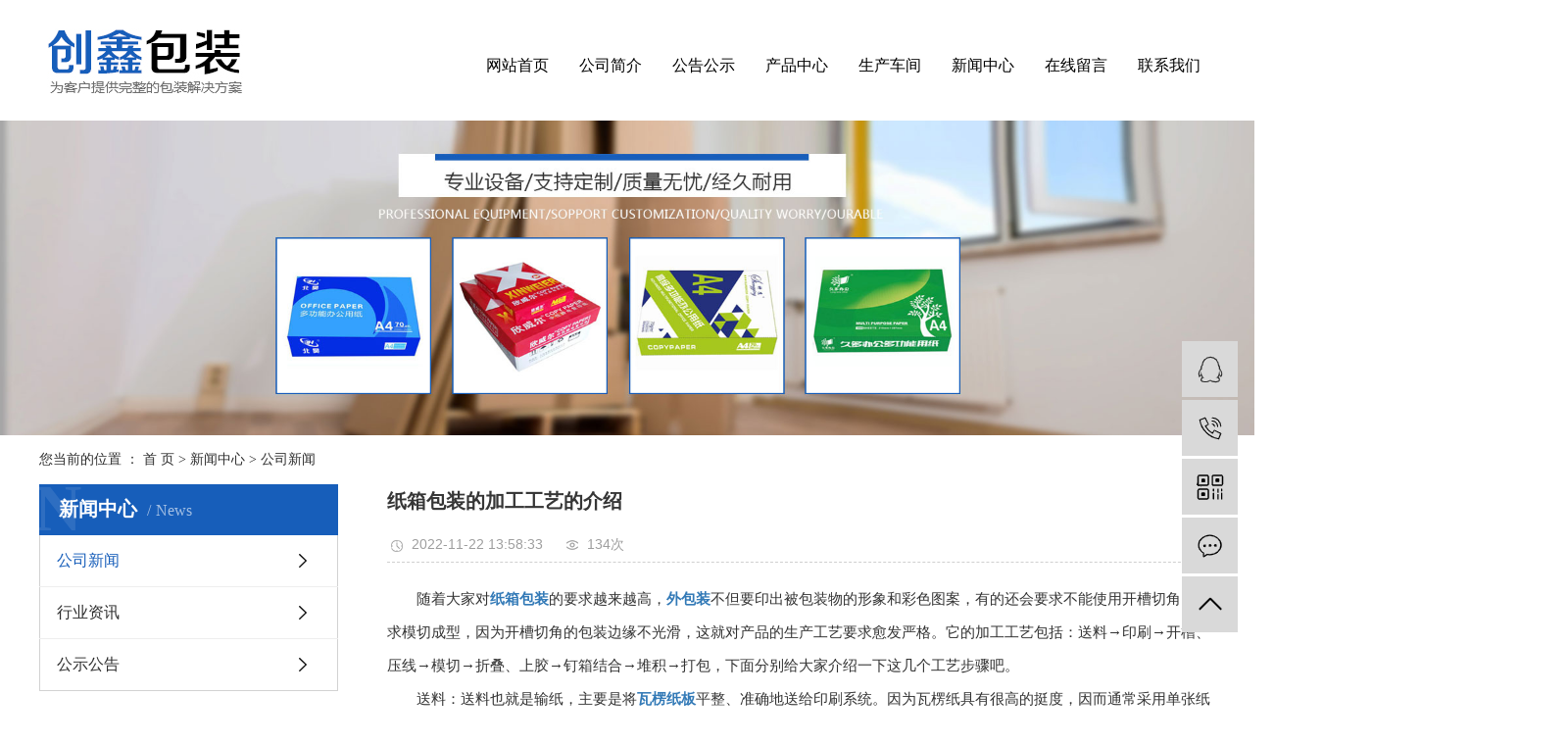

--- FILE ---
content_type: text/html;charset=utf-8
request_url: http://www.chuangxinpack.com/news/516.html
body_size: 8465
content:
<!DOCTYPE html>
<html lang="zh-CN">

<head>
    <meta charset="utf-8">
    <meta http-equiv="X-UA-Compatible" content="IE=edge">
    <title>
        纸箱包装的加工工艺的介绍-济宁创鑫包装纸制品有限公司
    </title>
    <meta name="keywords" content="纸箱包装,纸箱包装加工,纸箱包装加工工艺" />
    <meta name="description" content="随着大家对纸箱包装的要求越来越高，外包装不但要印出被包装物的形象和彩色图案，有的还会要求不能使用开槽切角，要求模切成型，因为开槽切角的包装边缘不光滑，这就对产品的生产工艺要求愈发严格。它的加工工艺包括：送料→印刷→开槽、压线→模切→折叠、上..." />
    <meta name="viewport" content="width=device-width, initial-scale=1, maximum-scale=1, user-scalable=no">
    <link rel="shortcut icon" type="image/x-icon" href="http://www.chuangxinpack.com/" />
    <link rel="stylesheet" href="http://www.chuangxinpack.com/template/default/assets/css/bootstrap.min.css">
    
<link rel="stylesheet" href="http://www.chuangxinpack.com/template/default/assets/css/owl.carousel.min.css">

    <link rel="stylesheet" href="http://www.chuangxinpack.com/template/default/assets/css/app.css">
    <link rel="stylesheet" href="http://www.chuangxinpack.com/template/default/assets/css/main.css">
    <script src="http://www.chuangxinpack.com/template/default/assets/js/jquery.min.js"></script>
    <script>
    var config = {
        homeUrl: 'http://www.chuangxinpack.com/',
                mUrl: 'http://m.chuangxinpack.com/',
                copyCode: 0,
        isVisitor: 1
    }
</script>
<script src="http://www.chuangxinpack.com/template/default/assets/js/app.js"></script>

<script>
//当配置为普通站的时候，手机站跳转
if(app.config.hasOwnProperty('mUrl')) {
        app.mobile();
    }
</script>
<meta name="baidu-site-verification" content="sxJlmeosbh" />
<script>
var _hmt = _hmt || [];
(function() {
  var hm = document.createElement("script");
  hm.src = "https://hm.baidu.com/hm.js?e8a865cdf082b93246a4c014d942b13d";
  var s = document.getElementsByTagName("script")[0]; 
  s.parentNode.insertBefore(hm, s);
})();
</script>

</head>

<body>
        <div class="xymob-head visible-sm visible-xs">
    <div class="xymob-head-box">
        <div class="xymob-logo">
            <h1><a href="http://www.chuangxinpack.com/"><img src="http://www.chuangxinpack.com/data/upload/201908/20190816123631_636.png" /></a></h1>
        </div>
        <div class="xymob-navbtn">
            <span></span>
        </div>
        <div class="xymob-search-btn"><i class="icon-font icon-search"></i></div>
    </div>

    <div class="xymob-menu">
        <div class="xymob-menu-box">
            <ul class="xymob-nav">
                                <li>
                    <a href="/" >网站首页</a>
                                                                                </li>
                                <li>
                    <a href="http://www.chuangxinpack.com/about_about/" >公司简介</a>
                                                                                                    <div class="xymob-menu-jt"><i class="icon-font icon-down"></i></div>
                            <ul class="xymob-sub-menu">
                                                        <li><a href="http://www.chuangxinpack.com/about_about/gsjj9f6.html" >公司简介</a></li>
                                                        </ul>
                                                                                        </li>
                                <li>
                    <a href="http://www.chuangxinpack.com/news/gsgg581/" >公告公示</a>
                                                                                                                                    </li>
                                <li>
                    <a href="http://www.chuangxinpack.com/product/" >产品中心</a>
                                                                                                    <div class="xymob-menu-jt"><i class="icon-font icon-down"></i></div>
                            <ul class="xymob-sub-menu">
                                                        <li><a href="http://www.chuangxinpack.com/product/cpflfa5/" >复印纸</a></li>
                                                        <li><a href="http://www.chuangxinpack.com/product/bzz0f6/" >包装纸</a></li>
                                                        <li><a href="http://www.chuangxinpack.com/product/zxf95/" >纸箱</a></li>
                                                        <li><a href="http://www.chuangxinpack.com/product/cy0b4/" >彩页</a></li>
                                                        </ul>
                                                                                        </li>
                                <li>
                    <a href="http://www.chuangxinpack.com/about_sccj/" >生产车间</a>
                                                                                                    <div class="xymob-menu-jt"><i class="icon-font icon-down"></i></div>
                            <ul class="xymob-sub-menu">
                                                        <li><a href="http://www.chuangxinpack.com/about_sccj/sccj4c7.html" >生产车间</a></li>
                                                        </ul>
                                                                                        </li>
                                <li>
                    <a href="http://www.chuangxinpack.com/news/" >新闻中心</a>
                                                                                                    <div class="xymob-menu-jt"><i class="icon-font icon-down"></i></div>
                            <ul class="xymob-sub-menu">
                                                        <li><a href="http://www.chuangxinpack.com/news/gsxw51b/" >公司新闻</a></li>
                                                        <li><a href="http://www.chuangxinpack.com/news/xyzx2ba/" >行业资讯</a></li>
                                                        <li><a href="http://www.chuangxinpack.com/news/gsgg581/" >公示公告</a></li>
                                                        </ul>
                                                                                        </li>
                                <li>
                    <a href="/inquiry/" >在线留言</a>
                                                                                </li>
                                <li>
                    <a href="http://www.chuangxinpack.com/about_contact/" >联系我们</a>
                                                                                                    <div class="xymob-menu-jt"><i class="icon-font icon-down"></i></div>
                            <ul class="xymob-sub-menu">
                                                        <li><a href="http://www.chuangxinpack.com/about_contact/lxc2e.html" >联系我们</a></li>
                                                        </ul>
                                                                                        </li>
                
            </ul>
            <div class="xymob-dlbtn">
                                <a href="http://www.chuangxinpack.com/login.php"><i class="icon-font icon-dl"></i>登 录</a>
                            </div>
        </div>
    </div>

    <div class="xymob-search">
        <div class="xymob-search-close-btn"><i class="icon-font icon-close"></i></div>
        <div class="xymob-search-box">
            <form method="get" name="formsearch" id="formsearch" action="http://www.chuangxinpack.com/search.php">
                <input type="text" name="wd" id="keyword" placeholder="请输入关键词搜索"/>
                <button type="submit" id="s_btn"><i class="icon-font"></i></button>
            </form>
        </div>
        <div class="xymob-seaerch-wz">
            <span>全站搜索</span>
            <a href="http://www.chuangxinpack.com/search.php?wd=%E7%BA%B8%E7%AE%B1%E5%8C%85%E8%A3%85">纸箱包装</a><a href="http://www.chuangxinpack.com/search.php?wd=%E5%8C%85%E8%A3%85%E7%BA%B8">包装纸</a><a href="http://www.chuangxinpack.com/search.php?wd=%E5%A4%8D%E5%8D%B0%E7%BA%B8">复印纸</a>
        </div>
    </div>
</div>

<header class="ph p1920">

  <section class="ph1 w1200 clearfix">

    <div class="ph1a fl wow animated bounceInLeft iml miw">
      <a href="http://www.chuangxinpack.com/">
        <img alt="纸箱包装" src="http://www.chuangxinpack.com/data/upload/202005/20200508163006_245.jpg" />
      </a>
    </div>
    <div class="ph1b fr wow animated bounceInRight">
            <ul class="nav1 clearfix">
        <li class="nav-li fl">
        <a class="nav-a" href="/" >
            网站首页
            </a>
                            </li>
        <li class="nav-li fl">
        <a class="nav-a" href="http://www.chuangxinpack.com/about_about/" >
            公司简介
            </a>
                                <ul class="nav-ul">
                        <li><a href="http://www.chuangxinpack.com/about_about/gsjj9f6.html" >
                    公司简介</a></li>
                    </ul>
                            </li>
        <li class="nav-li fl">
        <a class="nav-a" href="http://www.chuangxinpack.com/news/gsgg581/" >
            公告公示
            </a>
                                                    </li>
        <li class="nav-li fl">
        <a class="nav-a" href="http://www.chuangxinpack.com/product/" >
            产品中心
            </a>
                                <ul class="nav-ul">
                        <li><a href="http://www.chuangxinpack.com/product/cpflfa5/" >
                    复印纸</a></li>
                        <li><a href="http://www.chuangxinpack.com/product/bzz0f6/" >
                    包装纸</a></li>
                        <li><a href="http://www.chuangxinpack.com/product/zxf95/" >
                    纸箱</a></li>
                        <li><a href="http://www.chuangxinpack.com/product/cy0b4/" >
                    彩页</a></li>
                    </ul>
                            </li>
        <li class="nav-li fl">
        <a class="nav-a" href="http://www.chuangxinpack.com/about_sccj/" >
            生产车间
            </a>
                                <ul class="nav-ul">
                        <li><a href="http://www.chuangxinpack.com/about_sccj/sccj4c7.html" >
                    生产车间</a></li>
                    </ul>
                            </li>
        <li class="nav-li fl">
        <a class="nav-a" href="http://www.chuangxinpack.com/news/" >
            新闻中心
            </a>
                                <ul class="nav-ul">
                        <li><a href="http://www.chuangxinpack.com/news/gsxw51b/" >
                    公司新闻</a></li>
                        <li><a href="http://www.chuangxinpack.com/news/xyzx2ba/" >
                    行业资讯</a></li>
                        <li><a href="http://www.chuangxinpack.com/news/gsgg581/" >
                    公示公告</a></li>
                    </ul>
                            </li>
        <li class="nav-li fl">
        <a class="nav-a" href="/inquiry/" >
            在线留言
            </a>
                            </li>
        <li class="nav-li fl">
        <a class="nav-a" href="http://www.chuangxinpack.com/about_contact/" >
            联系我们
            </a>
                                <ul class="nav-ul">
                        <li><a href="http://www.chuangxinpack.com/about_contact/lxc2e.html" >
                    联系我们</a></li>
                    </ul>
                            </li>
    </ul>

<script type="text/javascript">
    $(function () {
        $('.nav1 > .nav-li').hover(function () {
            var sec_count = $(this).find('.nav-ul li').length;
            var a_height = $(this).find('.nav-ul li').eq(0).height();
            var sec_height = sec_count * a_height;
            $(this).find('.nav-ul').stop().animate({
                height: sec_height
            }, 300);
        }, function () {
            $(this).find('.nav-ul').stop().animate({
                height: 0
            }, 300);
        });
    });
</script>    </div>

  </section>

</header>
        
<div class="page-banner">
	<img src="http://www.chuangxinpack.com/data/upload/202005/20200508120943_438.jpg" alt="复印纸">
	</div>


        <div class="page-position">
        <div class="container">
            您当前的位置 ：
            
	 <a href="http://www.chuangxinpack.com/">首 页</a> > <a href="http://www.chuangxinpack.com/news/">新闻中心</a> > <a href="http://www.chuangxinpack.com/news/gsxw51b/">公司新闻</a>

        </div>
    </div>

        
    <div class="page-wrap">
        <div class="container">
                        
            <div class="page-wrap-left xymob-menu-click">
                <div class="xymob-left-close-btn"><i class="icon-font icon-close"></i></div>
                <div class="xypg-left">
                                        <div class="xypg-left-box xypg-left-menu">
                        <div class="xypg-left-title">
                            <h3>
                                新闻中心<span>News</span>
                            </h3>
                        </div>
                        <div class="xypg-left-con">
                            
	<ul class="xypg-left-nav">
        <li data-id="1">
        <a href="http://www.chuangxinpack.com/news/gsxw51b/">公司新闻</a>
        <div class="first-nav-btn"></div>
            </li>
        <li data-id="2">
        <a href="http://www.chuangxinpack.com/news/xyzx2ba/">行业资讯</a>
        <div class="first-nav-btn"></div>
            </li>
        <li data-id="3">
        <a href="http://www.chuangxinpack.com/news/gsgg581/">公示公告</a>
        <div class="first-nav-btn"></div>
            </li>
    </ul>
                        </div>
                    </div>

                                                            <div class="xypg-left-box xypg-left-news">
                        <div class="xypg-left-title">
                            <h3>新闻资讯<span>News</span></h3>
                        </div>
                        <div class="xypg-left-con">
                            <ul class="latest-news">
                                                                <li><a href="http://www.chuangxinpack.com/news/576.html" title="食品包装用包装纸，如何选济宁包装纸厂家？">
                                        食品包装用包装纸，如何选济宁包装纸厂家？</a></li>
                                                                <li><a href="http://www.chuangxinpack.com/news/575.html" title="复印纸受潮发皱怎么办？济宁复印纸生产厂家教你如何储存">
                                        复印纸受潮发皱怎么办？济宁复印纸生产厂家教你如何储存</a></li>
                                                                <li><a href="http://www.chuangxinpack.com/news/563.html" title="济宁纸箱包装的质检要求有哪些？">
                                        济宁纸箱包装的质检要求有哪些？</a></li>
                                                                <li><a href="http://www.chuangxinpack.com/news/574.html" title="如何挑选一款好的复印纸？">
                                        如何挑选一款好的复印纸？</a></li>
                                                                <li><a href="http://www.chuangxinpack.com/news/573.html" title="不同产品用什么纸箱包装？纸箱厂家给您支招">
                                        不同产品用什么纸箱包装？纸箱厂家给您支招</a></li>
                                                                <li><a href="http://www.chuangxinpack.com/news/565.html" title="济宁复印纸应该如何挑选">
                                        济宁复印纸应该如何挑选</a></li>
                                                            </ul>
                        </div>
                    </div>

                                                                                <div class="xypg-left-box xypg-left-keys">
                        <div class="xypg-left-title">
                            <h3>热门关键词<span>Keywords</span></h3>
                        </div>
                        <div class="xypg-left-con">
                            <ul class="hot-keys">
                                                                <li><a href="http://www.chuangxinpack.com/tag/复印纸纸箱" title="复印纸纸箱">
                                        复印纸纸箱</a></li>
                                                                <li><a href="http://www.chuangxinpack.com/tag/包装纸袋" title="包装纸袋">
                                        包装纸袋</a></li>
                                                                <li><a href="http://www.chuangxinpack.com/tag/纸箱纸盒定制" title="纸箱纸盒定制">
                                        纸箱纸盒定制</a></li>
                                                                <li><a href="http://www.chuangxinpack.com/tag/纸箱包装印刷" title="纸箱包装印刷">
                                        纸箱包装印刷</a></li>
                                                                <li><a href="http://www.chuangxinpack.com/tag/纸箱厂" title="纸箱厂">
                                        纸箱厂</a></li>
                                                                <li><a href="http://www.chuangxinpack.com/tag/纸箱包装" title="纸箱包装">
                                        纸箱包装</a></li>
                                                                <li><a href="http://www.chuangxinpack.com/tag/济宁纸箱" title="济宁纸箱">
                                        济宁纸箱</a></li>
                                                                <li><a href="http://www.chuangxinpack.com/tag/A4打印纸" title="A4打印纸">
                                        A4打印纸</a></li>
                                                                <li><a href="http://www.chuangxinpack.com/tag/包装纸生产" title="包装纸生产">
                                        包装纸生产</a></li>
                                                                <li><a href="http://www.chuangxinpack.com/tag/彩盒包装" title="彩盒包装">
                                        彩盒包装</a></li>
                                                                <li><a href="http://www.chuangxinpack.com/tag/纸包装箱子" title="纸包装箱子">
                                        纸包装箱子</a></li>
                                                                <li><a href="http://www.chuangxinpack.com/tag/工业包装纸箱" title="工业包装纸箱">
                                        工业包装纸箱</a></li>
                                                            </ul>
                        </div>
                    </div>
                    
                    <div class="xypg-left-box xypg-left-contact">
                        <div class="xypg-left-title">
                            <h3>联系我们<span>Contact Us</span></h3>
                        </div>
                        <div class="xypg-left-con">
                            <div class="page-wrap-contact">
                                <h4>
                                    济宁创鑫包装纸制品有限公司
                                </h4>
                                <p>电&nbsp; 话： 0537-2514435&nbsp;</p><p>传&nbsp; 真： 0537-2512207&nbsp;<br/></p><p style="white-space: normal;">邮&nbsp; 箱： jnzhongxin@163.com&nbsp;</p><p style="white-space: normal;">网&nbsp; 址： www.chuangxinpack.com&nbsp;</p><p>地&nbsp; 址： 济宁市唐口镇开发区</p>
                            </div>
                        </div>
                    </div>

                    <div class="page-message-img">
                        <a href="http://www.chuangxinpack.com/inquiry/"><img src="http://www.chuangxinpack.com/data/upload/201908/20190819160028_346.png"
                                alt=""></a>
                    </div>
                </div>
            </div>
            

                        
            <div class="page-wrap-right">
                <div class="xypg-right-content">
                    
	<!-- 新闻详细 -->
<div class="xypg-news-detail">
    <h1 class="xypg-detail-title">纸箱包装的加工工艺的介绍</h1>

    <div class="xypg-detail-info-bar">
        <div class="detail-info-time"><i class="icon-font icon-shijian"></i>2022-11-22 13:58:33</div>
        <div class="detail-info-numbers"><i class="icon-font icon-chakan"></i><script src="http://www.chuangxinpack.com/source/include/browse.php?model=news&id=516"></script>次</div>
            </div>

    <div class="xypg-detail-con"><p style="text-indent: 2em;">随着大家对<a href='http://www.chuangxinpack.com//' target='_blank' class='key_tag'><font><strong>纸箱包装</strong></font></a>的要求越来越高，<a href='http://www.chuangxinpack.com/news/505.html' target='_blank' class='key_tag'><font><strong>外包装</strong></font></a>不但要印出被包装物的形象和彩色图案，有的还会要求不能使用开槽切角，要求模切成型，因为开槽切角的包装边缘不光滑，这就对产品的生产工艺要求愈发严格。它的加工工艺包括：送料→印刷→开槽、压线→模切→折叠、上胶→钉箱结合→堆积→打包，下面分别给大家介绍一下这几个工艺步骤吧。</p><p style="text-indent: 2em;">送料：送料也就是输纸，主要是将<a href='http://www.chuangxinpack.com/news/508.html' target='_blank' class='key_tag'><font><strong>瓦楞纸板</strong></font></a>平整、准确地送给印刷系统。因为瓦楞纸具有很高的挺度，因而通常采用单张纸输入的方式。将承印物理齐后，整齐地装在堆纸台的固定位置，供人工或自动式输纸装置逐张取料。自动输纸装置采用全自动升降台，能自动调节纸堆高度，输入采用吸气方式，以克服由于纸板不平而造成的纸板卡住拉坏现象。</p><p style="text-indent: 2em;">压线、开槽、切角、分切：在印刷开槽机组中，该部分主要由上、下滚线轮，上、下开槽刀，上、下切角刀和分切刀等组成。纸板经过时，上、下滚线轮主要完成瓦楞纸板的纵压线；上下开槽刀通过上部的凸刀切入下部的凹刀完成瓦楞纸板的开缝；上、下切角刀通过上部的切角刀片和下部的刀垫完成<a href='http://www.chuangxinpack.com/news/505.html' target='_blank' class='key_tag'><font><strong>瓦楞纸箱包装</strong></font></a>接合处的接舌的成型，分切按规定尺寸进行溜边修整。</p><p style="text-indent: 2em; text-align: center;"><img src="/data/upload/202005/1588820199192688.jpg" alt="纸箱包装加工工艺"/></p><p style="text-indent: 2em;">压线（痕）的重要作用就是使纸箱包装里的瓦楞纸板按照规定部位弯折，以达到内部规格。可以分为纵压线（与瓦楞楞向相互平行的压痕线）和横压线（与瓦楞楞向垂直压痕线）。印刷开槽机上使用圆压印加工工艺，成对压模呈圆盘状转动，瓦楞纸板根据成对压模之后，就能够留有压痕。调整凹模和凸模之间的间隙，就可以改变压痕的深浅。压痕以里面纸压痕清晰不破、不裂为宜。</p><p><br/></p></div>


    <div class="xypg-detail-tags">
        <div class="tags-title">
            <h3>标签</h3>
            <div class="baidu-share">
                <!-- Baidu Button BEGIN -->
                <div class="bdsharebuttonbox">
                    <a href="#" class="bds_more" data-cmd="more"></a>
                    <a href="#" class="bds_tsina" data-cmd="tsina" title="分享到新浪微博"></a>
                    <a href="#" class="bds_weixin" data-cmd="weixin" title="分享到微信"></a>
                    <a href="#" class="bds_sqq" data-cmd="sqq" title="分享到QQ好友"></a>
                    <a href="#" class="bds_isohu" data-cmd="isohu" title="分享到我的搜狐"></a>
                    <a href="#" class="bds_tqq" data-cmd="tqq" title="分享到腾讯微博"></a>
                    <a href="#" class="bds_fbook" data-cmd="fbook" title="分享到Facebook"></a>
                </div>
                <script>window._bd_share_config={"common":{"bdSnsKey":{},"bdText":"","bdMini":"2","bdMiniList":false,"bdPic":"","bdStyle":"1","bdSize":"16"},"share":{}};with(document)0[(getElementsByTagName('head')[0]||body).appendChild(createElement('script')).src='http://bdimg.share.baidu.com/static/api/js/share.js?v=89860593.js?cdnversion='+~(-new Date()/36e5)];</script>
                <!-- Baidu Button END -->
            </div>
        </div>
        <div class="tags-content"><a href="http://www.chuangxinpack.com/tag/%E7%BA%B8%E7%AE%B1%E5%8C%85%E8%A3%85">纸箱包装</a><a href="http://www.chuangxinpack.com/tag/%E7%BA%B8%E7%AE%B1%E5%8C%85%E8%A3%85%E5%8A%A0%E5%B7%A5">纸箱包装加工</a><a href="http://www.chuangxinpack.com/tag/%E7%BA%B8%E7%AE%B1%E5%8C%85%E8%A3%85%E5%8A%A0%E5%B7%A5%E5%B7%A5%E8%89%BA">纸箱包装加工工艺</a></div>
    </div>

    <div class="xypg-detail-url">本文网址：<a href="http://www.chuangxinpack.com/news/516.html">http://www.chuangxinpack.com/news/516.html</a></div>

    <div class="xypg-detail-pn">
        <div><b>上一篇：</b><a href="http://www.chuangxinpack.com/news/515.html">如何解决纸箱厂纸箱模切线不直的问题</a><span>2022-10-25</span></div>
        <div><b>下一篇：</b><a href="http://www.chuangxinpack.com/news/517.html">纸箱定制厂家设计定制要注意的事项</a><span>2022-12-16</span></div>
    </div>
</div>

	<!-- 最近浏览 -->
	<div class="xypg-relate">
		<div class="relate-product">
			<h4 class="relate-title"><span>最近浏览：</span></h4>
			<ul class="clearfix relate-news-list">
							</ul>
		</div>
	</div>
    <!-- 相关产品和相关新闻 -->
<div class="xypg-relate">

    <div class="relate-product">
        <h4 class="relate-title"><span>相关产品</span></h4>

        <div class="relate-product-slick owl-carousel">
                        <a href="http://www.chuangxinpack.com/product/700.html" title="纸箱">
                <span class="img"><img src="http://www.chuangxinpack.com/data/upload/202005/thumb_20200507153920_145.jpg" alt="纸箱"/></span>
                <p>纸箱</p>
            </a>
                        <a href="http://www.chuangxinpack.com/product/732.html" title="纸箱">
                <span class="img"><img src="http://www.chuangxinpack.com/data/upload/202005/thumb_20200514110541_652.jpg" alt="纸箱"/></span>
                <p>纸箱</p>
            </a>
                        <a href="http://www.chuangxinpack.com/product/706.html" title="纸箱">
                <span class="img"><img src="http://www.chuangxinpack.com/data/upload/202005/thumb_20200507161253_124.jpg" alt="纸箱"/></span>
                <p>纸箱</p>
            </a>
                    </div>

    </div>

    <div class="relate-news">
        <h4 class="relate-title"><span>相关新闻</span></h4>

        <ul class="clearfix relate-news-list">
                        <li>
                <a href="http://www.chuangxinpack.com/news/571.html" title="如何实现纸箱包装的个性化设计？">如何实现纸箱包装的个性化设计？</a>
                <span>2025-02-10</span>
            </li>
                        <li>
                <a href="http://www.chuangxinpack.com/news/561.html" title="济宁纸箱包装加工工艺介绍">济宁纸箱包装加工工艺介绍</a>
                <span>2024-08-28</span>
            </li>
                        <li>
                <a href="http://www.chuangxinpack.com/news/556.html" title="济宁纸箱包装常用印刷方式有哪些">济宁纸箱包装常用印刷方式有哪些</a>
                <span>2024-07-30</span>
            </li>
                        <li>
                <a href="http://www.chuangxinpack.com/news/554.html" title="济宁纸箱包装设计要求有哪些">济宁纸箱包装设计要求有哪些</a>
                <span>2024-07-11</span>
            </li>
                        <li>
                <a href="http://www.chuangxinpack.com/news/572.html" title="纸箱包装厂家如何提升抗压性能？">纸箱包装厂家如何提升抗压性能？</a>
                <span>2025-04-23</span>
            </li>
                        <li>
                <a href="http://www.chuangxinpack.com/news/566.html" title="济宁纸箱包装常见的材料">济宁纸箱包装常见的材料</a>
                <span>2025-01-15</span>
            </li>
                        <li>
                <a href="http://www.chuangxinpack.com/news/558.html" title="济宁纸箱包装储存注意事项">济宁纸箱包装储存注意事项</a>
                <span>2024-08-16</span>
            </li>
                        <li>
                <a href="http://www.chuangxinpack.com/news/573.html" title="不同产品用什么纸箱包装？纸箱厂家给您支招">不同产品用什么纸箱包装？纸箱厂家给您支招</a>
                <span>2025-08-12</span>
            </li>
                        <li>
                <a href="http://www.chuangxinpack.com/news/545.html" title="选购济宁纸箱包装需要关注哪些因素">选购济宁纸箱包装需要关注哪些因素</a>
                <span>2025-05-30</span>
            </li>
                        <li>
                <a href="http://www.chuangxinpack.com/news/563.html" title="济宁纸箱包装的质检要求有哪些？">济宁纸箱包装的质检要求有哪些？</a>
                <span>2025-10-28</span>
            </li>
                    </ul>
    </div>

</div>

                </div>
                            </div>
            

                        
            <div class="page-mob-tool">
                <ul>
                    <li class="xymob-page-navbtn"><i class="icon-font icon-dots-horizontal"></i></li>
                    <li class="xymob-page-backtop"><i class="icon-font icon-top"></i></li>
                </ul>
            </div>
            
        </div>
    </div>
    

    <!-- 尾部 -->
<footer class="pf p1920">

  <section class="pf1 bw">

    <div class="pf1-box w1200 clearfix">

      <div class="pf1a fl">

        <div class="pf1a1 bw">
          <p><a href="/" title="网站首页">网站首页</a>|<a href="/about_about/" title="公司简介">公司简介</a>|<a href="/about_gggs/" title="经理致辞">公告公示</a>|<a href="/product/" title="产品中心">产品中心</a>|<a href="/about_sccj/" title="生产车间">生产车间</a>|<a href="/news/" title="新闻中心">新闻中心</a>|<a href="/inquiry/" title="在线留言">在线留言</a>|<a href="/about_contact/" title="联系我们">联系我们</a></p>
        </div>
        <div class="pf1a2 bw">
          <p>主营产品：<a href="#">箱包装、包装纸、复印纸、包材、纸箱、外箱、纸盒、彩箱、手提盒、包装箱、包装盒、快递箱、物流箱等。</a></p><p>手机：13792322689&nbsp; &nbsp; 13583708960</p><p>传真：0537-2512207</p><p>邮箱：jnzhongxin@163.com</p><p>地址：山东省济宁市唐口镇开发区</p>
          
                    <p>
           
            <a href="http://www.chuangxinpack.com/sitemap/">
              网站地图</a> |
            <a href="http://www.chuangxinpack.com/rss.xml">RSS</a> |
            <a href="http://www.chuangxinpack.com/sitemap.xml">XML</a>
                      </p>
                  </div>

      </div>
      <div class="pf1b fr">

        <div class="pf1b1">
            <div class="bw ibw">
              <img src="http://www.chuangxinpack.com/data/upload/202005/20200509082507_785.jpg" alt="">
            </div>
            <p>扫一扫关注我们！</p>
        </div>
        
        <div class="pf1b2 miw">
            <a href="/1gs.html">
                <img src="http://www.chuangxinpack.com/data/upload/202005/20200522080700_555.jpg" />
            </a>
        </div>

      </div>

    </div>

  </section>
  <section class="pf2 bw">

    <div class="pf2-box w1200 clearfix">

      <div class="pf2a fl"> © 2020
        济宁创鑫包装纸制品有限公司 版权所有&nbsp;&nbsp;
        <a href="http://beian.miit.gov.cn/" target="_blank">鲁ICP备20015693号</a>
        <br />
        主要从事于
        <a href="http://www.chuangxinpack.com/search.php?wd=纸箱包装">纸箱包装</a>,<a href="http://www.chuangxinpack.com/search.php?wd=包装纸">包装纸</a>,<a href="http://www.chuangxinpack.com/search.php?wd=复印纸">复印纸</a>
        , 欢迎来电咨询！
              </div>
      <div class="pf2b fr">技术支持：<a href="" target='_blank'>
          </a></div>

    </div>

  </section>

</footer>

<!-- 右侧客服 -->
<!-- 侧边工具栏 -->
<div id="toolbar">
    <ul>
                        <li><a href="http://wpa.qq.com/msgrd?v=3&amp;uin=784069151&amp;site=qq&amp;menu=yes" target="_blank">
            <span class="icon-font icon-qq"></span>
            <span class="wz">业务咨询</span>
        </a></li>
                        <li><a href="javascript:;">
            <span class="icon-font icon-phone"></span>
            <span class="wz">13792322689</span>
        </a></li>
        <li class="ewm">
            <span class="icon-font icon-ewm"></span>
                        <div class="ewm-box"><img src="http://www.chuangxinpack.com/data/upload/202005/20200508170120_259.jpg" alt="二维码" /></div>
                    </li>
        <li><a href="http://www.chuangxinpack.com/inquiry/">
            <span class="icon-font icon-message"></span>
            <span class="wz">在线留言</span>
        </a></li>
        <li class="backtop"><span class="icon-font icon-top"></span></li>
    </ul>
</div>

<script>
    $(function () {
        // 返回顶部
        app.backTop("#toolbar .backtop",300);
        var imgUrl = 'http://www.chuangxinpack.com/';
        if($(".ewm-box img").attr('src') == imgUrl ) {
            $(".ewm-box").remove();
        }
    })
</script>
    <script src="http://www.chuangxinpack.com/template/default/assets/js/main.js"></script>

    
<script src="http://www.chuangxinpack.com/template/default/assets/js/owl.carousel.min.js"></script>
<script>
    // 新闻详情页面高亮
    var curID = '1';
    $(".xypg-left-nav li").each(function () {
        var dataID = $(this).data('id');
        if(dataID == curID) {
            $(this).addClass('clicked');
        }
    });
</script>

</body>

</html>

--- FILE ---
content_type: text/html;charset=utf-8
request_url: http://www.chuangxinpack.com/source/include/browse.php?model=news&id=516
body_size: 53
content:
document.write('134');

--- FILE ---
content_type: text/css
request_url: http://www.chuangxinpack.com/template/default/assets/css/main.css
body_size: 6734
content:
p {margin: 0;}
input, textarea {border: none;outline: none;background-color: transparent;}

/* 通用样式 */
.p1920 {width: 1920px;position: relative;left: 50%;margin-left: -960px;}
.w1200 {width: 1200px;margin: 0 auto;}
.fl {float: left;}
.fr {float: right;}
.clearfix::after {content: '';display: block;height: 0;clear: both;overflow: hidden;visibility: hidden;}
.dfc {display: flex;justify-content: space-between;align-items: center;}
.ovimg {overflow: hidden;}
.ovimg img {width: 100%;min-height: 100%;}
.imgbig {overflow: hidden;}
.imgbig img {-webkit-transition: all ease .5s;-moz-transition: all ease .5s;-ms-transition: all ease .5s;-o-transition: all ease .5s;transition: all ease .5s;}
.imgbig:hover img {-webkit-transform: scale(1.1,1.1);-moz-transform: scale(1.1,1.1);-ms-transform: scale(1.1,1.1);-o-transform: scale(1.1,1.1);transform: scale(1.1,1.1);}
.ibw img {width: 100%;height: auto;}
.miw img {max-width: 100%;max-height: 100%;}
.iml img {transform: translateY(-1px);}
.clearboth {height: 0px;line-height: 0px;overflow: hidden;clear: both;font-size: 0px;}
.bgmax {background-repeat: no-repeat;background-size: cover;background-position: center center;}
.bgmin {background-repeat: no-repeat;background-size: contain;background-position: center center;}
.fh {overflow: hidden;white-space: nowrap;text-overflow: ellipsis;}
.bw {width: 100%;}

.pa {text-align: center;padding-bottom: 3px;background-image: url(../images/pa.jpg);background-repeat: no-repeat;background-position: center bottom;}
.pa h3 {font-size: 36px;color: #333;font-weight: normal;}
.pa p {font-size: 14px;font-family: Arial;text-transform: uppercase;color: #acacac;line-height: 48px;}

/* 头部 */
.ph {z-index: 999;}

.ph1 {padding-top: 3px;}

.ph1a {line-height: 120px;width: 218px;}

.ph1b {margin-top: 31px;}

/* 导航栏 */
.nav1 {}
.nav-li {position: relative;z-index: 999;margin-left: 1px;}
.nav-li .nav-a {display: block;padding: 0 15px;line-height: 65px;font-size: 16px;color: #000;}
.nav-ul {height: 0;overflow: hidden;position: absolute;left: 50%;top: 100%;background-color: #fff;z-index: 999;width: 150px;transform: translateX(-50%);display:none;}
.nav-ul li {width: 100%;}
.nav-ul li a {width: 100%;line-height: 38px;text-align: center;display: block;color: #333;}

.nav-li:hover .nav-a {}
.nav-ul li a:hover {}

/* 简介 */
.p1-box {padding: 60px 0 0;}

.p1b {margin-top: 60px;}

.p1b1 {margin-top: 30px;width: 560px;}
.p1b1a {color: #165eba;font-size: 25px;line-height: 1;}
.p1b1b {margin-top: 30px;}
.p1b1b p {color: #666;line-height: 28px;font-size: 15px;text-indent: 2.2em;}
.p1b1c {margin-top: 45px;}


.p1b1c a {display: inline-block;background: #165eba;padding: 13px 68px;color: #fff;border-radius: 30px;position: relative;transition: all 0.5s ease-in-out;font-size: 16px;}

.p1b1c a:hover {padding-left: 30px;padding-right: 130px;}

.p1b1c i {position: absolute;display: inline-block;width: 0;left: 100%;height: 16px;top: 50%;transform: translateY(-50%);background-image: url(../images/p1b1c.png);background-repeat: no-repeat;background-position: center center;}

.p1b1c a:hover i {width: 28px;left: 70%;}

/* 精致印刷 */
.p2 {min-height: 560px;}

.p2a {margin-top: 200px;}
.p2a2 {min-width: 535px;}
.p2a1 h3 {color: white;font-size: 40px;line-height: 60px;}
.p2a1 p {font-size: 17px;color: white;line-height: 65px;margin-top: 30px;}

.p2a2 {margin-top: 30px;}
.p2a2 a {display: inline-block;background: #ffffff;padding: 13px 68px;color: #165eba;border-radius: 30px;position: relative;transition: all 0.5s ease-in-out;font-size: 16px;}

.p2a2 a:hover {padding-left: 30px;padding-right: 130px;}

.p2a2 i {position: absolute;display: inline-block;width: 0;left: 100%;height: 16px;top: 50%;transform: translateY(-50%);background-image: url(../images/p2a2.png);background-repeat: no-repeat;background-position: center center;}

.p2a2 a:hover i {width: 28px;left: 70%;}

/* 产品中心 */
.p3 {background-color: #f4f4f4a8;}

.p3-box {padding: 60px 0 110px;}

.p3b {margin-top: 60px;}
.p3b ul li {width: 282px;border: 1px solid #eeeeee;margin-right: 12px;}
.p3b ul li:nth-child(4n) {margin-right: 0;}
.p3b ul li:nth-child(n+5) {margin-top: 50px;}
.p3b ul li a {display: block;height: 210px;position: relative;overflow: hidden;}
.p3b ul li a h3 {position: absolute;left: 0;top: 100%;right: 0;display: block;line-height: 35px;padding: 0 10px;background-image: url(../images/p3b.png);transition: all 0.3s;color: #fff;font-size: 13px;}

.p3b ul li a:hover h3 {transform: translateY(-100%);}

/* 海量印刷颜色 */
.p4-box {padding: 60px 0 80px;}

.p4b {margin-top: 60px;}
.p4b ul li {width: 400px;padding: 10px;}
.p4b ul li a {display: block;}
.p4b ul li a:hover img {opacity: 0.5;}

/* 工作流程 */
.p5 {background-color: #f4f4f4a8;}

.p5-box {padding: 60px 0;}

.p5b {margin-top: 60px;}

.p5b li{margin-right: 181px;width: 164px;}
.p5b li:nth-child(4){margin-right: 0px;}
.p5b li a {display: block;}
.p5b li a div {transition: all 1.0s;}

.p5b li a:hover div {transform: rotatey(360deg);}
.p5b li a h3 {margin-top: 20px;font-size: 18px;text-align: center;color: #666;line-height: 24px;}

/* 新闻中心 */
.p6-box {padding: 60px 0 100px;}

.p6b {margin-top: 60px;}

.p6b1 {width: 442px;margin-top: 10px;}

.p6b2 {width: 690px;}
.p6b2 li a {display: block;padding: 8px 0px 28px 50px;background-image: url(../images/p6b2.jpg);background-repeat: no-repeat;background-position: left top;}
.p6b2 li a h3 {font-size: 19px;color: #242424;line-height: 24px;}
.p6b2 li a p {line-height: 26px;font-size: 14px;color: #9b9b9b;}
.p6b2 li a h4 {color: #e42a2a;line-height: 24px;font-size: 12px;}

.p6b2 li a h3:hover {color: #175eba;}
.p6b2 li a:hover h3 {margin-left: 20px;transition: all 1.0s;}

/* 友情链接 */
.p7 {background-color: #175eba;}
.p7-box {font-size: 12px;color: #fff;line-height: 2;padding: 10px 0;}
.p7-box a {font-size: 12px;color: #fff;line-height: 2;margin: 0 5px;}

/* 尾部 */
.pf1 {background-color: #175eba;}

.pf1-box {padding: 30px 0 30px;}

.pf1a {width: 820px;}

.pf1a1 {height: 45px;margin-left: -19px;}
.pf1a1 p {font-size: 14px;color: #fff;line-height: 24px;}
.pf1a1 p a {margin: 0px 20px;color: #fff;font-size: 13px;line-height: 24px;}

.pf1a1 p a:hover {color: #a9a9a9;}

.pf1a2 p {font-size: 12px;color: #fff;line-height: 24px;}
.pf1a2 p a {color: #fff;}

.pf1a2 p a:hover {color: #afd0fc;}

.pf1b {width: 250px;text-align: end;}
.pf1b1 {width: 115px;display: inline-block;}
.pf1b1 p {text-align: center;margin-top: 5px;font-size: 12px;line-height: 24px;color: #fff;}

.pf1b2 {margin-top: 10px;}

.pf2 {background-color: #1052a8;}

.pf2-box {padding: 15px 0;}
.pf2-box div {font-size: 12px;color: #fff;line-height: 20px;}
.pf2-box div a {color: #fff;}

.pf2-box div a:hover {color: #afd0fc;}


--- FILE ---
content_type: text/javascript
request_url: http://www.chuangxinpack.com/template/default/assets/js/main.js
body_size: 5844
content:
$(function () {
  // 手机端 到导航点击特效
  $(".xymob-menu-jt").click(function () {
    var xymobSubmenuBox = $(this).siblings('.xymob-sub-menu');
    var xymobSubmenuSiblingsBox = $(this).parents('li').siblings('li').find('.xymob-sub-menu');
    var xymobSubmenuSiblingsJt = $(this).parents('li').siblings('li').find('.xymob-menu-jt');
    if (!xymobSubmenuBox.is(":visible")) {
      $(this).addClass('clicked');
      xymobSubmenuBox.slideDown();
      xymobSubmenuSiblingsJt.removeClass('clicked');
      xymobSubmenuSiblingsBox.slideUp();
    } else {
      $(this).removeClass('clicked');
      xymobSubmenuBox.slideUp();
    }
  });

  //导航高亮, 只能配合导航里的 a 标签中的 href 值是完整的
  $(".x-menu > li").each(function () {
    var AHref = $(this).find('a').eq(0).attr('href');
    var currentHref = window.location.href;
    var models = AHref.replace(app.config.homeUrl, '');
    var model;
    if (models.indexOf('/') === -1) {
      model = models
    } else {
      model = models.substr(0, models.indexOf('/') + 1);
    }
    // 当前地址和导航中的某个一样，则添加高亮
    if (AHref === currentHref) {
      $(this).addClass('active').siblings('li').removeClass('active')
    }

    // 大于 7 是 https:// 中最后一个 / 的位置
    if (currentHref.indexOf(model) > 7) {
      $(this).addClass('active').siblings('li').removeClass('active')
    }
  });
  $(".x-menu > li a[href='" + window.location.href + "']").parents('li').addClass('active').siblings('li').removeClass('active');

  //手机导航按钮点击效果
  app.clickToggle('.xymob-navbtn', '.xymob-menu');

  // 手机搜索按钮点击
  $(".xymob-search-btn").add('.xymob-search-close-btn').click(function () {
    $(".xymob-search").toggleClass('clicked');
  });

  //导航条固定在头部
  if ($(window).scrollTop() > 30) {
    $('.xy-head').addClass('scroll');
  }
  $(window).scroll(function () {
    var len = $(this).scrollTop();
    if (len > 30) {
      $('.xy-head').addClass('scroll');
    } else {
      $('.xy-head').removeClass('scroll')
    }
  });

  //返回顶部
  app.backTop(".xymob-page-backtop", 300);

  // 搜索框判断
  $("input[name='wd']").each(function () {
    var _plac = $(this).attr('placeholder');
    $(this).focus(function () {
      $(this).attr('placeholder', '');
    });
    $(this).blur(function () {
      $(this).attr('placeholder', _plac);
    });
  });

  $('input[type="submit"]').click(function () {
    var _val = $(this).siblings("#keyword").val();
    if (_val === '' || _val === '请输入搜索关键词') {
      alert('请输入搜索关键词！');
      $("#keyword").focus();
      return false;
    }
  });


  /* 内页共用js代码 */

  // 内页左侧导航栏点击特效
  $(".first-nav-btn").click(function () {
    var boxa = $(this).siblings('.xypg-left-subnav');
    var parbox = $(this).parents('li');
    var parSibBox = $(this).parents('li').siblings('li');
    var boxb = $(this).parents('li').siblings('li').find('.xypg-left-subnav');
    var jta = $(this).parents('li').siblings('li').find('.first-nav-btn');

    var subLiLen = boxa.find('li').length;
    if (subLiLen == 0) {
      return false
    }
    if (!boxa.is(":visible")) {
      boxa.slideDown();
      parbox.addClass('clicked');
      $(this).addClass('clicked');
      boxb.slideUp();
      jta.removeClass('clicked');
      parSibBox.removeClass('clicked');
    } else {
      boxa.slideUp();
      $(this).removeClass('clicked');
      parbox.removeClass('clicked');
    }
  });

  // 内页标题 字母获取
  $(".xypg-left-title").each(function () {
    var words = $(this).find('span').text();
    var firstLetter = words.substr(0, 1);
    $('<i>' + firstLetter + '</i>').appendTo($(this));
  });

  // 内页手机端端 做的导航弹出特效
  $(".xymob-page-navbtn").click(function () {
    $(".xymob-menu-click").addClass('click');
    $('html,body').addClass('no-scroll');
  });
  $(".xymob-left-close-btn").click(function () {
    $(".xymob-menu-click").removeClass('click');
    $('html,body').removeClass('no-scroll');
  });

  // 详情页面 相关产品滚动特效
  if ($(".relate-product-slick").length != 0) {
    $(".relate-product-slick").owlCarousel({
      margin: 14,
      dots: false,
      autoplay: true,
      responsive: {
        0: {
          items: 2
        },
        600: {
          items: 3
        },
        1000: {
          items: 4
        }
      }
    });
  }

  //详细页分页点击效果
  $(".paging_num > a").click(function () {
    var index = $(this).index();
    location.hash = index + 1;
    var hash = location.hash;
    $(this).parent().siblings('.total').find('.paging').eq(hash.slice(1) - 1).css("display", "block").siblings('.paging').css("display", "none");
    $(this).addClass("paging_hover").siblings().removeClass("paging_hover");
  });

  // 详情页下载文件 下拉点击特效
  app.clickToggle('.file-down-title', '.file-down-list');

  // 内页左侧当前分类颜色高亮
  $(".xypg-left-nav li a[href='" + window.location.href + "']").closest('li').addClass('clicked');
  $(".xypg-left-threenav .clicked").parents('.xypg-left-subnav').show();
  $(".xypg-left-threenav .clicked").parents('.xypg-left-threenav').show();
  $(".xypg-left-subnav .clicked").parents('.xypg-left-subnav').show();






  // ie9 兼容 placeholder
  if (!app.placeholderSupport()) {
    app.iePlaceholder()
  }

  // 防复制代码
  if (app.config.copyCode == 1) {
    app.antiClone();
  }

  // 访问统计
  if (app.config.isVisitor == 1) {
    app.judgeTerminalBrowser(navigator.userAgent)
  }

});